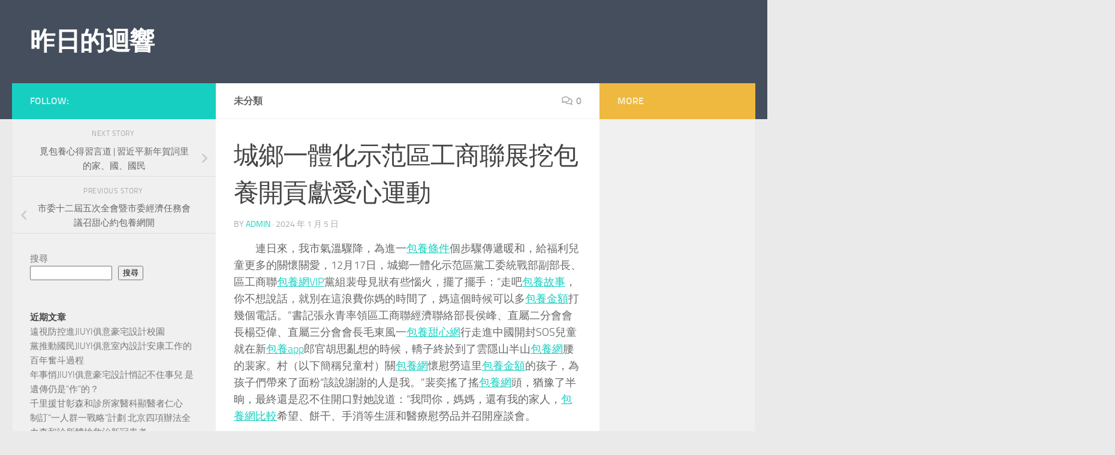

--- FILE ---
content_type: text/html; charset=UTF-8
request_url: https://sony-xperia.com.tw/%E5%9F%8E%E9%84%89%E4%B8%80%E9%AB%94%E5%8C%96%E7%A4%BA%E8%8C%83%E5%8D%80%E5%B7%A5%E5%95%86%E8%81%AF%E5%B1%95%E6%8C%96%E5%8C%85%E9%A4%8A%E9%96%8B%E8%B2%A2%E7%8D%BB%E6%84%9B%E5%BF%83%E9%81%8B%E5%8B%95/
body_size: 16516
content:
<!DOCTYPE html>
<html class="no-js" lang="zh-TW">
<head>
  <meta charset="UTF-8">
  <meta name="viewport" content="width=device-width, initial-scale=1.0">
  <link rel="profile" href="https://gmpg.org/xfn/11" />
  <link rel="pingback" href="https://sony-xperia.com.tw/xmlrpc.php">

  <title>城鄉一體化示范區工商聯展挖包養開貢獻愛心運動 &#8211; 昨日的迴響</title>
<meta name='robots' content='max-image-preview:large' />
<script>document.documentElement.className = document.documentElement.className.replace("no-js","js");</script>
<link rel="alternate" type="application/rss+xml" title="訂閱《昨日的迴響》&raquo; 資訊提供" href="https://sony-xperia.com.tw/feed/" />
<link rel="alternate" type="application/rss+xml" title="訂閱《昨日的迴響》&raquo; 留言的資訊提供" href="https://sony-xperia.com.tw/comments/feed/" />
<link rel="alternate" type="application/rss+xml" title="訂閱《昨日的迴響 》&raquo;〈城鄉一體化示范區工商聯展挖包養開貢獻愛心運動〉留言的資訊提供" href="https://sony-xperia.com.tw/%e5%9f%8e%e9%84%89%e4%b8%80%e9%ab%94%e5%8c%96%e7%a4%ba%e8%8c%83%e5%8d%80%e5%b7%a5%e5%95%86%e8%81%af%e5%b1%95%e6%8c%96%e5%8c%85%e9%a4%8a%e9%96%8b%e8%b2%a2%e7%8d%bb%e6%84%9b%e5%bf%83%e9%81%8b%e5%8b%95/feed/" />
<link rel="alternate" title="oEmbed (JSON)" type="application/json+oembed" href="https://sony-xperia.com.tw/wp-json/oembed/1.0/embed?url=https%3A%2F%2Fsony-xperia.com.tw%2F%25e5%259f%258e%25e9%2584%2589%25e4%25b8%2580%25e9%25ab%2594%25e5%258c%2596%25e7%25a4%25ba%25e8%258c%2583%25e5%258d%2580%25e5%25b7%25a5%25e5%2595%2586%25e8%2581%25af%25e5%25b1%2595%25e6%258c%2596%25e5%258c%2585%25e9%25a4%258a%25e9%2596%258b%25e8%25b2%25a2%25e7%258d%25bb%25e6%2584%259b%25e5%25bf%2583%25e9%2581%258b%25e5%258b%2595%2F" />
<link rel="alternate" title="oEmbed (XML)" type="text/xml+oembed" href="https://sony-xperia.com.tw/wp-json/oembed/1.0/embed?url=https%3A%2F%2Fsony-xperia.com.tw%2F%25e5%259f%258e%25e9%2584%2589%25e4%25b8%2580%25e9%25ab%2594%25e5%258c%2596%25e7%25a4%25ba%25e8%258c%2583%25e5%258d%2580%25e5%25b7%25a5%25e5%2595%2586%25e8%2581%25af%25e5%25b1%2595%25e6%258c%2596%25e5%258c%2585%25e9%25a4%258a%25e9%2596%258b%25e8%25b2%25a2%25e7%258d%25bb%25e6%2584%259b%25e5%25bf%2583%25e9%2581%258b%25e5%258b%2595%2F&#038;format=xml" />
<style id='wp-img-auto-sizes-contain-inline-css'>
img:is([sizes=auto i],[sizes^="auto," i]){contain-intrinsic-size:3000px 1500px}
/*# sourceURL=wp-img-auto-sizes-contain-inline-css */
</style>
<style id='wp-emoji-styles-inline-css'>

	img.wp-smiley, img.emoji {
		display: inline !important;
		border: none !important;
		box-shadow: none !important;
		height: 1em !important;
		width: 1em !important;
		margin: 0 0.07em !important;
		vertical-align: -0.1em !important;
		background: none !important;
		padding: 0 !important;
	}
/*# sourceURL=wp-emoji-styles-inline-css */
</style>
<style id='wp-block-library-inline-css'>
:root{--wp-block-synced-color:#7a00df;--wp-block-synced-color--rgb:122,0,223;--wp-bound-block-color:var(--wp-block-synced-color);--wp-editor-canvas-background:#ddd;--wp-admin-theme-color:#007cba;--wp-admin-theme-color--rgb:0,124,186;--wp-admin-theme-color-darker-10:#006ba1;--wp-admin-theme-color-darker-10--rgb:0,107,160.5;--wp-admin-theme-color-darker-20:#005a87;--wp-admin-theme-color-darker-20--rgb:0,90,135;--wp-admin-border-width-focus:2px}@media (min-resolution:192dpi){:root{--wp-admin-border-width-focus:1.5px}}.wp-element-button{cursor:pointer}:root .has-very-light-gray-background-color{background-color:#eee}:root .has-very-dark-gray-background-color{background-color:#313131}:root .has-very-light-gray-color{color:#eee}:root .has-very-dark-gray-color{color:#313131}:root .has-vivid-green-cyan-to-vivid-cyan-blue-gradient-background{background:linear-gradient(135deg,#00d084,#0693e3)}:root .has-purple-crush-gradient-background{background:linear-gradient(135deg,#34e2e4,#4721fb 50%,#ab1dfe)}:root .has-hazy-dawn-gradient-background{background:linear-gradient(135deg,#faaca8,#dad0ec)}:root .has-subdued-olive-gradient-background{background:linear-gradient(135deg,#fafae1,#67a671)}:root .has-atomic-cream-gradient-background{background:linear-gradient(135deg,#fdd79a,#004a59)}:root .has-nightshade-gradient-background{background:linear-gradient(135deg,#330968,#31cdcf)}:root .has-midnight-gradient-background{background:linear-gradient(135deg,#020381,#2874fc)}:root{--wp--preset--font-size--normal:16px;--wp--preset--font-size--huge:42px}.has-regular-font-size{font-size:1em}.has-larger-font-size{font-size:2.625em}.has-normal-font-size{font-size:var(--wp--preset--font-size--normal)}.has-huge-font-size{font-size:var(--wp--preset--font-size--huge)}.has-text-align-center{text-align:center}.has-text-align-left{text-align:left}.has-text-align-right{text-align:right}.has-fit-text{white-space:nowrap!important}#end-resizable-editor-section{display:none}.aligncenter{clear:both}.items-justified-left{justify-content:flex-start}.items-justified-center{justify-content:center}.items-justified-right{justify-content:flex-end}.items-justified-space-between{justify-content:space-between}.screen-reader-text{border:0;clip-path:inset(50%);height:1px;margin:-1px;overflow:hidden;padding:0;position:absolute;width:1px;word-wrap:normal!important}.screen-reader-text:focus{background-color:#ddd;clip-path:none;color:#444;display:block;font-size:1em;height:auto;left:5px;line-height:normal;padding:15px 23px 14px;text-decoration:none;top:5px;width:auto;z-index:100000}html :where(.has-border-color){border-style:solid}html :where([style*=border-top-color]){border-top-style:solid}html :where([style*=border-right-color]){border-right-style:solid}html :where([style*=border-bottom-color]){border-bottom-style:solid}html :where([style*=border-left-color]){border-left-style:solid}html :where([style*=border-width]){border-style:solid}html :where([style*=border-top-width]){border-top-style:solid}html :where([style*=border-right-width]){border-right-style:solid}html :where([style*=border-bottom-width]){border-bottom-style:solid}html :where([style*=border-left-width]){border-left-style:solid}html :where(img[class*=wp-image-]){height:auto;max-width:100%}:where(figure){margin:0 0 1em}html :where(.is-position-sticky){--wp-admin--admin-bar--position-offset:var(--wp-admin--admin-bar--height,0px)}@media screen and (max-width:600px){html :where(.is-position-sticky){--wp-admin--admin-bar--position-offset:0px}}

/*# sourceURL=wp-block-library-inline-css */
</style><style id='wp-block-archives-inline-css'>
.wp-block-archives{box-sizing:border-box}.wp-block-archives-dropdown label{display:block}
/*# sourceURL=https://sony-xperia.com.tw/wp-includes/blocks/archives/style.min.css */
</style>
<style id='wp-block-categories-inline-css'>
.wp-block-categories{box-sizing:border-box}.wp-block-categories.alignleft{margin-right:2em}.wp-block-categories.alignright{margin-left:2em}.wp-block-categories.wp-block-categories-dropdown.aligncenter{text-align:center}.wp-block-categories .wp-block-categories__label{display:block;width:100%}
/*# sourceURL=https://sony-xperia.com.tw/wp-includes/blocks/categories/style.min.css */
</style>
<style id='wp-block-heading-inline-css'>
h1:where(.wp-block-heading).has-background,h2:where(.wp-block-heading).has-background,h3:where(.wp-block-heading).has-background,h4:where(.wp-block-heading).has-background,h5:where(.wp-block-heading).has-background,h6:where(.wp-block-heading).has-background{padding:1.25em 2.375em}h1.has-text-align-left[style*=writing-mode]:where([style*=vertical-lr]),h1.has-text-align-right[style*=writing-mode]:where([style*=vertical-rl]),h2.has-text-align-left[style*=writing-mode]:where([style*=vertical-lr]),h2.has-text-align-right[style*=writing-mode]:where([style*=vertical-rl]),h3.has-text-align-left[style*=writing-mode]:where([style*=vertical-lr]),h3.has-text-align-right[style*=writing-mode]:where([style*=vertical-rl]),h4.has-text-align-left[style*=writing-mode]:where([style*=vertical-lr]),h4.has-text-align-right[style*=writing-mode]:where([style*=vertical-rl]),h5.has-text-align-left[style*=writing-mode]:where([style*=vertical-lr]),h5.has-text-align-right[style*=writing-mode]:where([style*=vertical-rl]),h6.has-text-align-left[style*=writing-mode]:where([style*=vertical-lr]),h6.has-text-align-right[style*=writing-mode]:where([style*=vertical-rl]){rotate:180deg}
/*# sourceURL=https://sony-xperia.com.tw/wp-includes/blocks/heading/style.min.css */
</style>
<style id='wp-block-latest-comments-inline-css'>
ol.wp-block-latest-comments{box-sizing:border-box;margin-left:0}:where(.wp-block-latest-comments:not([style*=line-height] .wp-block-latest-comments__comment)){line-height:1.1}:where(.wp-block-latest-comments:not([style*=line-height] .wp-block-latest-comments__comment-excerpt p)){line-height:1.8}.has-dates :where(.wp-block-latest-comments:not([style*=line-height])),.has-excerpts :where(.wp-block-latest-comments:not([style*=line-height])){line-height:1.5}.wp-block-latest-comments .wp-block-latest-comments{padding-left:0}.wp-block-latest-comments__comment{list-style:none;margin-bottom:1em}.has-avatars .wp-block-latest-comments__comment{list-style:none;min-height:2.25em}.has-avatars .wp-block-latest-comments__comment .wp-block-latest-comments__comment-excerpt,.has-avatars .wp-block-latest-comments__comment .wp-block-latest-comments__comment-meta{margin-left:3.25em}.wp-block-latest-comments__comment-excerpt p{font-size:.875em;margin:.36em 0 1.4em}.wp-block-latest-comments__comment-date{display:block;font-size:.75em}.wp-block-latest-comments .avatar,.wp-block-latest-comments__comment-avatar{border-radius:1.5em;display:block;float:left;height:2.5em;margin-right:.75em;width:2.5em}.wp-block-latest-comments[class*=-font-size] a,.wp-block-latest-comments[style*=font-size] a{font-size:inherit}
/*# sourceURL=https://sony-xperia.com.tw/wp-includes/blocks/latest-comments/style.min.css */
</style>
<style id='wp-block-latest-posts-inline-css'>
.wp-block-latest-posts{box-sizing:border-box}.wp-block-latest-posts.alignleft{margin-right:2em}.wp-block-latest-posts.alignright{margin-left:2em}.wp-block-latest-posts.wp-block-latest-posts__list{list-style:none}.wp-block-latest-posts.wp-block-latest-posts__list li{clear:both;overflow-wrap:break-word}.wp-block-latest-posts.is-grid{display:flex;flex-wrap:wrap}.wp-block-latest-posts.is-grid li{margin:0 1.25em 1.25em 0;width:100%}@media (min-width:600px){.wp-block-latest-posts.columns-2 li{width:calc(50% - .625em)}.wp-block-latest-posts.columns-2 li:nth-child(2n){margin-right:0}.wp-block-latest-posts.columns-3 li{width:calc(33.33333% - .83333em)}.wp-block-latest-posts.columns-3 li:nth-child(3n){margin-right:0}.wp-block-latest-posts.columns-4 li{width:calc(25% - .9375em)}.wp-block-latest-posts.columns-4 li:nth-child(4n){margin-right:0}.wp-block-latest-posts.columns-5 li{width:calc(20% - 1em)}.wp-block-latest-posts.columns-5 li:nth-child(5n){margin-right:0}.wp-block-latest-posts.columns-6 li{width:calc(16.66667% - 1.04167em)}.wp-block-latest-posts.columns-6 li:nth-child(6n){margin-right:0}}:root :where(.wp-block-latest-posts.is-grid){padding:0}:root :where(.wp-block-latest-posts.wp-block-latest-posts__list){padding-left:0}.wp-block-latest-posts__post-author,.wp-block-latest-posts__post-date{display:block;font-size:.8125em}.wp-block-latest-posts__post-excerpt,.wp-block-latest-posts__post-full-content{margin-bottom:1em;margin-top:.5em}.wp-block-latest-posts__featured-image a{display:inline-block}.wp-block-latest-posts__featured-image img{height:auto;max-width:100%;width:auto}.wp-block-latest-posts__featured-image.alignleft{float:left;margin-right:1em}.wp-block-latest-posts__featured-image.alignright{float:right;margin-left:1em}.wp-block-latest-posts__featured-image.aligncenter{margin-bottom:1em;text-align:center}
/*# sourceURL=https://sony-xperia.com.tw/wp-includes/blocks/latest-posts/style.min.css */
</style>
<style id='wp-block-search-inline-css'>
.wp-block-search__button{margin-left:10px;word-break:normal}.wp-block-search__button.has-icon{line-height:0}.wp-block-search__button svg{height:1.25em;min-height:24px;min-width:24px;width:1.25em;fill:currentColor;vertical-align:text-bottom}:where(.wp-block-search__button){border:1px solid #ccc;padding:6px 10px}.wp-block-search__inside-wrapper{display:flex;flex:auto;flex-wrap:nowrap;max-width:100%}.wp-block-search__label{width:100%}.wp-block-search.wp-block-search__button-only .wp-block-search__button{box-sizing:border-box;display:flex;flex-shrink:0;justify-content:center;margin-left:0;max-width:100%}.wp-block-search.wp-block-search__button-only .wp-block-search__inside-wrapper{min-width:0!important;transition-property:width}.wp-block-search.wp-block-search__button-only .wp-block-search__input{flex-basis:100%;transition-duration:.3s}.wp-block-search.wp-block-search__button-only.wp-block-search__searchfield-hidden,.wp-block-search.wp-block-search__button-only.wp-block-search__searchfield-hidden .wp-block-search__inside-wrapper{overflow:hidden}.wp-block-search.wp-block-search__button-only.wp-block-search__searchfield-hidden .wp-block-search__input{border-left-width:0!important;border-right-width:0!important;flex-basis:0;flex-grow:0;margin:0;min-width:0!important;padding-left:0!important;padding-right:0!important;width:0!important}:where(.wp-block-search__input){appearance:none;border:1px solid #949494;flex-grow:1;font-family:inherit;font-size:inherit;font-style:inherit;font-weight:inherit;letter-spacing:inherit;line-height:inherit;margin-left:0;margin-right:0;min-width:3rem;padding:8px;text-decoration:unset!important;text-transform:inherit}:where(.wp-block-search__button-inside .wp-block-search__inside-wrapper){background-color:#fff;border:1px solid #949494;box-sizing:border-box;padding:4px}:where(.wp-block-search__button-inside .wp-block-search__inside-wrapper) .wp-block-search__input{border:none;border-radius:0;padding:0 4px}:where(.wp-block-search__button-inside .wp-block-search__inside-wrapper) .wp-block-search__input:focus{outline:none}:where(.wp-block-search__button-inside .wp-block-search__inside-wrapper) :where(.wp-block-search__button){padding:4px 8px}.wp-block-search.aligncenter .wp-block-search__inside-wrapper{margin:auto}.wp-block[data-align=right] .wp-block-search.wp-block-search__button-only .wp-block-search__inside-wrapper{float:right}
/*# sourceURL=https://sony-xperia.com.tw/wp-includes/blocks/search/style.min.css */
</style>
<style id='wp-block-group-inline-css'>
.wp-block-group{box-sizing:border-box}:where(.wp-block-group.wp-block-group-is-layout-constrained){position:relative}
/*# sourceURL=https://sony-xperia.com.tw/wp-includes/blocks/group/style.min.css */
</style>
<style id='global-styles-inline-css'>
:root{--wp--preset--aspect-ratio--square: 1;--wp--preset--aspect-ratio--4-3: 4/3;--wp--preset--aspect-ratio--3-4: 3/4;--wp--preset--aspect-ratio--3-2: 3/2;--wp--preset--aspect-ratio--2-3: 2/3;--wp--preset--aspect-ratio--16-9: 16/9;--wp--preset--aspect-ratio--9-16: 9/16;--wp--preset--color--black: #000000;--wp--preset--color--cyan-bluish-gray: #abb8c3;--wp--preset--color--white: #ffffff;--wp--preset--color--pale-pink: #f78da7;--wp--preset--color--vivid-red: #cf2e2e;--wp--preset--color--luminous-vivid-orange: #ff6900;--wp--preset--color--luminous-vivid-amber: #fcb900;--wp--preset--color--light-green-cyan: #7bdcb5;--wp--preset--color--vivid-green-cyan: #00d084;--wp--preset--color--pale-cyan-blue: #8ed1fc;--wp--preset--color--vivid-cyan-blue: #0693e3;--wp--preset--color--vivid-purple: #9b51e0;--wp--preset--gradient--vivid-cyan-blue-to-vivid-purple: linear-gradient(135deg,rgb(6,147,227) 0%,rgb(155,81,224) 100%);--wp--preset--gradient--light-green-cyan-to-vivid-green-cyan: linear-gradient(135deg,rgb(122,220,180) 0%,rgb(0,208,130) 100%);--wp--preset--gradient--luminous-vivid-amber-to-luminous-vivid-orange: linear-gradient(135deg,rgb(252,185,0) 0%,rgb(255,105,0) 100%);--wp--preset--gradient--luminous-vivid-orange-to-vivid-red: linear-gradient(135deg,rgb(255,105,0) 0%,rgb(207,46,46) 100%);--wp--preset--gradient--very-light-gray-to-cyan-bluish-gray: linear-gradient(135deg,rgb(238,238,238) 0%,rgb(169,184,195) 100%);--wp--preset--gradient--cool-to-warm-spectrum: linear-gradient(135deg,rgb(74,234,220) 0%,rgb(151,120,209) 20%,rgb(207,42,186) 40%,rgb(238,44,130) 60%,rgb(251,105,98) 80%,rgb(254,248,76) 100%);--wp--preset--gradient--blush-light-purple: linear-gradient(135deg,rgb(255,206,236) 0%,rgb(152,150,240) 100%);--wp--preset--gradient--blush-bordeaux: linear-gradient(135deg,rgb(254,205,165) 0%,rgb(254,45,45) 50%,rgb(107,0,62) 100%);--wp--preset--gradient--luminous-dusk: linear-gradient(135deg,rgb(255,203,112) 0%,rgb(199,81,192) 50%,rgb(65,88,208) 100%);--wp--preset--gradient--pale-ocean: linear-gradient(135deg,rgb(255,245,203) 0%,rgb(182,227,212) 50%,rgb(51,167,181) 100%);--wp--preset--gradient--electric-grass: linear-gradient(135deg,rgb(202,248,128) 0%,rgb(113,206,126) 100%);--wp--preset--gradient--midnight: linear-gradient(135deg,rgb(2,3,129) 0%,rgb(40,116,252) 100%);--wp--preset--font-size--small: 13px;--wp--preset--font-size--medium: 20px;--wp--preset--font-size--large: 36px;--wp--preset--font-size--x-large: 42px;--wp--preset--spacing--20: 0.44rem;--wp--preset--spacing--30: 0.67rem;--wp--preset--spacing--40: 1rem;--wp--preset--spacing--50: 1.5rem;--wp--preset--spacing--60: 2.25rem;--wp--preset--spacing--70: 3.38rem;--wp--preset--spacing--80: 5.06rem;--wp--preset--shadow--natural: 6px 6px 9px rgba(0, 0, 0, 0.2);--wp--preset--shadow--deep: 12px 12px 50px rgba(0, 0, 0, 0.4);--wp--preset--shadow--sharp: 6px 6px 0px rgba(0, 0, 0, 0.2);--wp--preset--shadow--outlined: 6px 6px 0px -3px rgb(255, 255, 255), 6px 6px rgb(0, 0, 0);--wp--preset--shadow--crisp: 6px 6px 0px rgb(0, 0, 0);}:where(.is-layout-flex){gap: 0.5em;}:where(.is-layout-grid){gap: 0.5em;}body .is-layout-flex{display: flex;}.is-layout-flex{flex-wrap: wrap;align-items: center;}.is-layout-flex > :is(*, div){margin: 0;}body .is-layout-grid{display: grid;}.is-layout-grid > :is(*, div){margin: 0;}:where(.wp-block-columns.is-layout-flex){gap: 2em;}:where(.wp-block-columns.is-layout-grid){gap: 2em;}:where(.wp-block-post-template.is-layout-flex){gap: 1.25em;}:where(.wp-block-post-template.is-layout-grid){gap: 1.25em;}.has-black-color{color: var(--wp--preset--color--black) !important;}.has-cyan-bluish-gray-color{color: var(--wp--preset--color--cyan-bluish-gray) !important;}.has-white-color{color: var(--wp--preset--color--white) !important;}.has-pale-pink-color{color: var(--wp--preset--color--pale-pink) !important;}.has-vivid-red-color{color: var(--wp--preset--color--vivid-red) !important;}.has-luminous-vivid-orange-color{color: var(--wp--preset--color--luminous-vivid-orange) !important;}.has-luminous-vivid-amber-color{color: var(--wp--preset--color--luminous-vivid-amber) !important;}.has-light-green-cyan-color{color: var(--wp--preset--color--light-green-cyan) !important;}.has-vivid-green-cyan-color{color: var(--wp--preset--color--vivid-green-cyan) !important;}.has-pale-cyan-blue-color{color: var(--wp--preset--color--pale-cyan-blue) !important;}.has-vivid-cyan-blue-color{color: var(--wp--preset--color--vivid-cyan-blue) !important;}.has-vivid-purple-color{color: var(--wp--preset--color--vivid-purple) !important;}.has-black-background-color{background-color: var(--wp--preset--color--black) !important;}.has-cyan-bluish-gray-background-color{background-color: var(--wp--preset--color--cyan-bluish-gray) !important;}.has-white-background-color{background-color: var(--wp--preset--color--white) !important;}.has-pale-pink-background-color{background-color: var(--wp--preset--color--pale-pink) !important;}.has-vivid-red-background-color{background-color: var(--wp--preset--color--vivid-red) !important;}.has-luminous-vivid-orange-background-color{background-color: var(--wp--preset--color--luminous-vivid-orange) !important;}.has-luminous-vivid-amber-background-color{background-color: var(--wp--preset--color--luminous-vivid-amber) !important;}.has-light-green-cyan-background-color{background-color: var(--wp--preset--color--light-green-cyan) !important;}.has-vivid-green-cyan-background-color{background-color: var(--wp--preset--color--vivid-green-cyan) !important;}.has-pale-cyan-blue-background-color{background-color: var(--wp--preset--color--pale-cyan-blue) !important;}.has-vivid-cyan-blue-background-color{background-color: var(--wp--preset--color--vivid-cyan-blue) !important;}.has-vivid-purple-background-color{background-color: var(--wp--preset--color--vivid-purple) !important;}.has-black-border-color{border-color: var(--wp--preset--color--black) !important;}.has-cyan-bluish-gray-border-color{border-color: var(--wp--preset--color--cyan-bluish-gray) !important;}.has-white-border-color{border-color: var(--wp--preset--color--white) !important;}.has-pale-pink-border-color{border-color: var(--wp--preset--color--pale-pink) !important;}.has-vivid-red-border-color{border-color: var(--wp--preset--color--vivid-red) !important;}.has-luminous-vivid-orange-border-color{border-color: var(--wp--preset--color--luminous-vivid-orange) !important;}.has-luminous-vivid-amber-border-color{border-color: var(--wp--preset--color--luminous-vivid-amber) !important;}.has-light-green-cyan-border-color{border-color: var(--wp--preset--color--light-green-cyan) !important;}.has-vivid-green-cyan-border-color{border-color: var(--wp--preset--color--vivid-green-cyan) !important;}.has-pale-cyan-blue-border-color{border-color: var(--wp--preset--color--pale-cyan-blue) !important;}.has-vivid-cyan-blue-border-color{border-color: var(--wp--preset--color--vivid-cyan-blue) !important;}.has-vivid-purple-border-color{border-color: var(--wp--preset--color--vivid-purple) !important;}.has-vivid-cyan-blue-to-vivid-purple-gradient-background{background: var(--wp--preset--gradient--vivid-cyan-blue-to-vivid-purple) !important;}.has-light-green-cyan-to-vivid-green-cyan-gradient-background{background: var(--wp--preset--gradient--light-green-cyan-to-vivid-green-cyan) !important;}.has-luminous-vivid-amber-to-luminous-vivid-orange-gradient-background{background: var(--wp--preset--gradient--luminous-vivid-amber-to-luminous-vivid-orange) !important;}.has-luminous-vivid-orange-to-vivid-red-gradient-background{background: var(--wp--preset--gradient--luminous-vivid-orange-to-vivid-red) !important;}.has-very-light-gray-to-cyan-bluish-gray-gradient-background{background: var(--wp--preset--gradient--very-light-gray-to-cyan-bluish-gray) !important;}.has-cool-to-warm-spectrum-gradient-background{background: var(--wp--preset--gradient--cool-to-warm-spectrum) !important;}.has-blush-light-purple-gradient-background{background: var(--wp--preset--gradient--blush-light-purple) !important;}.has-blush-bordeaux-gradient-background{background: var(--wp--preset--gradient--blush-bordeaux) !important;}.has-luminous-dusk-gradient-background{background: var(--wp--preset--gradient--luminous-dusk) !important;}.has-pale-ocean-gradient-background{background: var(--wp--preset--gradient--pale-ocean) !important;}.has-electric-grass-gradient-background{background: var(--wp--preset--gradient--electric-grass) !important;}.has-midnight-gradient-background{background: var(--wp--preset--gradient--midnight) !important;}.has-small-font-size{font-size: var(--wp--preset--font-size--small) !important;}.has-medium-font-size{font-size: var(--wp--preset--font-size--medium) !important;}.has-large-font-size{font-size: var(--wp--preset--font-size--large) !important;}.has-x-large-font-size{font-size: var(--wp--preset--font-size--x-large) !important;}
/*# sourceURL=global-styles-inline-css */
</style>

<style id='classic-theme-styles-inline-css'>
/*! This file is auto-generated */
.wp-block-button__link{color:#fff;background-color:#32373c;border-radius:9999px;box-shadow:none;text-decoration:none;padding:calc(.667em + 2px) calc(1.333em + 2px);font-size:1.125em}.wp-block-file__button{background:#32373c;color:#fff;text-decoration:none}
/*# sourceURL=/wp-includes/css/classic-themes.min.css */
</style>
<link rel='stylesheet' id='hueman-main-style-css' href='https://sony-xperia.com.tw/wp-content/themes/hueman/assets/front/css/main.min.css?ver=3.7.27' media='all' />
<style id='hueman-main-style-inline-css'>
body { font-size:1.00rem; }@media only screen and (min-width: 720px) {
        .nav > li { font-size:1.00rem; }
      }.is-scrolled #header #nav-mobile { background-color: #454e5c; background-color: rgba(69,78,92,0.90) }body { background-color: #eaeaea; }
/*# sourceURL=hueman-main-style-inline-css */
</style>
<link rel='stylesheet' id='hueman-font-awesome-css' href='https://sony-xperia.com.tw/wp-content/themes/hueman/assets/front/css/font-awesome.min.css?ver=3.7.27' media='all' />
<script src="https://sony-xperia.com.tw/wp-includes/js/jquery/jquery.min.js?ver=3.7.1" id="jquery-core-js"></script>
<script src="https://sony-xperia.com.tw/wp-includes/js/jquery/jquery-migrate.min.js?ver=3.4.1" id="jquery-migrate-js"></script>
<link rel="https://api.w.org/" href="https://sony-xperia.com.tw/wp-json/" /><link rel="alternate" title="JSON" type="application/json" href="https://sony-xperia.com.tw/wp-json/wp/v2/posts/365" /><link rel="EditURI" type="application/rsd+xml" title="RSD" href="https://sony-xperia.com.tw/xmlrpc.php?rsd" />
<meta name="generator" content="WordPress 6.9" />
<link rel="canonical" href="https://sony-xperia.com.tw/%e5%9f%8e%e9%84%89%e4%b8%80%e9%ab%94%e5%8c%96%e7%a4%ba%e8%8c%83%e5%8d%80%e5%b7%a5%e5%95%86%e8%81%af%e5%b1%95%e6%8c%96%e5%8c%85%e9%a4%8a%e9%96%8b%e8%b2%a2%e7%8d%bb%e6%84%9b%e5%bf%83%e9%81%8b%e5%8b%95/" />
<link rel='shortlink' href='https://sony-xperia.com.tw/?p=365' />
    <link rel="preload" as="font" type="font/woff2" href="https://sony-xperia.com.tw/wp-content/themes/hueman/assets/front/webfonts/fa-brands-400.woff2?v=5.15.2" crossorigin="anonymous"/>
    <link rel="preload" as="font" type="font/woff2" href="https://sony-xperia.com.tw/wp-content/themes/hueman/assets/front/webfonts/fa-regular-400.woff2?v=5.15.2" crossorigin="anonymous"/>
    <link rel="preload" as="font" type="font/woff2" href="https://sony-xperia.com.tw/wp-content/themes/hueman/assets/front/webfonts/fa-solid-900.woff2?v=5.15.2" crossorigin="anonymous"/>
  <link rel="preload" as="font" type="font/woff" href="https://sony-xperia.com.tw/wp-content/themes/hueman/assets/front/fonts/titillium-light-webfont.woff" crossorigin="anonymous"/>
<link rel="preload" as="font" type="font/woff" href="https://sony-xperia.com.tw/wp-content/themes/hueman/assets/front/fonts/titillium-lightitalic-webfont.woff" crossorigin="anonymous"/>
<link rel="preload" as="font" type="font/woff" href="https://sony-xperia.com.tw/wp-content/themes/hueman/assets/front/fonts/titillium-regular-webfont.woff" crossorigin="anonymous"/>
<link rel="preload" as="font" type="font/woff" href="https://sony-xperia.com.tw/wp-content/themes/hueman/assets/front/fonts/titillium-regularitalic-webfont.woff" crossorigin="anonymous"/>
<link rel="preload" as="font" type="font/woff" href="https://sony-xperia.com.tw/wp-content/themes/hueman/assets/front/fonts/titillium-semibold-webfont.woff" crossorigin="anonymous"/>
<style>
  /*  base : fonts
/* ------------------------------------ */
body { font-family: "Titillium", Arial, sans-serif; }
@font-face {
  font-family: 'Titillium';
  src: url('https://sony-xperia.com.tw/wp-content/themes/hueman/assets/front/fonts/titillium-light-webfont.eot');
  src: url('https://sony-xperia.com.tw/wp-content/themes/hueman/assets/front/fonts/titillium-light-webfont.svg#titillium-light-webfont') format('svg'),
     url('https://sony-xperia.com.tw/wp-content/themes/hueman/assets/front/fonts/titillium-light-webfont.eot?#iefix') format('embedded-opentype'),
     url('https://sony-xperia.com.tw/wp-content/themes/hueman/assets/front/fonts/titillium-light-webfont.woff') format('woff'),
     url('https://sony-xperia.com.tw/wp-content/themes/hueman/assets/front/fonts/titillium-light-webfont.ttf') format('truetype');
  font-weight: 300;
  font-style: normal;
}
@font-face {
  font-family: 'Titillium';
  src: url('https://sony-xperia.com.tw/wp-content/themes/hueman/assets/front/fonts/titillium-lightitalic-webfont.eot');
  src: url('https://sony-xperia.com.tw/wp-content/themes/hueman/assets/front/fonts/titillium-lightitalic-webfont.svg#titillium-lightitalic-webfont') format('svg'),
     url('https://sony-xperia.com.tw/wp-content/themes/hueman/assets/front/fonts/titillium-lightitalic-webfont.eot?#iefix') format('embedded-opentype'),
     url('https://sony-xperia.com.tw/wp-content/themes/hueman/assets/front/fonts/titillium-lightitalic-webfont.woff') format('woff'),
     url('https://sony-xperia.com.tw/wp-content/themes/hueman/assets/front/fonts/titillium-lightitalic-webfont.ttf') format('truetype');
  font-weight: 300;
  font-style: italic;
}
@font-face {
  font-family: 'Titillium';
  src: url('https://sony-xperia.com.tw/wp-content/themes/hueman/assets/front/fonts/titillium-regular-webfont.eot');
  src: url('https://sony-xperia.com.tw/wp-content/themes/hueman/assets/front/fonts/titillium-regular-webfont.svg#titillium-regular-webfont') format('svg'),
     url('https://sony-xperia.com.tw/wp-content/themes/hueman/assets/front/fonts/titillium-regular-webfont.eot?#iefix') format('embedded-opentype'),
     url('https://sony-xperia.com.tw/wp-content/themes/hueman/assets/front/fonts/titillium-regular-webfont.woff') format('woff'),
     url('https://sony-xperia.com.tw/wp-content/themes/hueman/assets/front/fonts/titillium-regular-webfont.ttf') format('truetype');
  font-weight: 400;
  font-style: normal;
}
@font-face {
  font-family: 'Titillium';
  src: url('https://sony-xperia.com.tw/wp-content/themes/hueman/assets/front/fonts/titillium-regularitalic-webfont.eot');
  src: url('https://sony-xperia.com.tw/wp-content/themes/hueman/assets/front/fonts/titillium-regularitalic-webfont.svg#titillium-regular-webfont') format('svg'),
     url('https://sony-xperia.com.tw/wp-content/themes/hueman/assets/front/fonts/titillium-regularitalic-webfont.eot?#iefix') format('embedded-opentype'),
     url('https://sony-xperia.com.tw/wp-content/themes/hueman/assets/front/fonts/titillium-regularitalic-webfont.woff') format('woff'),
     url('https://sony-xperia.com.tw/wp-content/themes/hueman/assets/front/fonts/titillium-regularitalic-webfont.ttf') format('truetype');
  font-weight: 400;
  font-style: italic;
}
@font-face {
    font-family: 'Titillium';
    src: url('https://sony-xperia.com.tw/wp-content/themes/hueman/assets/front/fonts/titillium-semibold-webfont.eot');
    src: url('https://sony-xperia.com.tw/wp-content/themes/hueman/assets/front/fonts/titillium-semibold-webfont.svg#titillium-semibold-webfont') format('svg'),
         url('https://sony-xperia.com.tw/wp-content/themes/hueman/assets/front/fonts/titillium-semibold-webfont.eot?#iefix') format('embedded-opentype'),
         url('https://sony-xperia.com.tw/wp-content/themes/hueman/assets/front/fonts/titillium-semibold-webfont.woff') format('woff'),
         url('https://sony-xperia.com.tw/wp-content/themes/hueman/assets/front/fonts/titillium-semibold-webfont.ttf') format('truetype');
  font-weight: 600;
  font-style: normal;
}
</style>
  <!--[if lt IE 9]>
<script src="https://sony-xperia.com.tw/wp-content/themes/hueman/assets/front/js/ie/html5shiv-printshiv.min.js"></script>
<script src="https://sony-xperia.com.tw/wp-content/themes/hueman/assets/front/js/ie/selectivizr.js"></script>
<![endif]-->
</head>

<body class="wp-singular post-template-default single single-post postid-365 single-format-standard wp-embed-responsive wp-theme-hueman col-3cm full-width header-desktop-sticky header-mobile-sticky hueman-3-7-27 chrome">
<div id="wrapper">
  <a class="screen-reader-text skip-link" href="#content">Skip to content</a>
  
  <header id="header" class="top-menu-mobile-on one-mobile-menu top_menu header-ads-desktop  topbar-transparent no-header-img">
        <nav class="nav-container group mobile-menu mobile-sticky no-menu-assigned" id="nav-mobile" data-menu-id="header-1">
  <div class="mobile-title-logo-in-header"><p class="site-title">                  <a class="custom-logo-link" href="https://sony-xperia.com.tw/" rel="home" title="昨日的迴響 | Home page">昨日的迴響</a>                </p></div>
        
                    <!-- <div class="ham__navbar-toggler collapsed" aria-expanded="false">
          <div class="ham__navbar-span-wrapper">
            <span class="ham-toggler-menu__span"></span>
          </div>
        </div> -->
        <button class="ham__navbar-toggler-two collapsed" title="Menu" aria-expanded="false">
          <span class="ham__navbar-span-wrapper">
            <span class="line line-1"></span>
            <span class="line line-2"></span>
            <span class="line line-3"></span>
          </span>
        </button>
            
      <div class="nav-text"></div>
      <div class="nav-wrap container">
                  <ul class="nav container-inner group mobile-search">
                            <li>
                  <form role="search" method="get" class="search-form" action="https://sony-xperia.com.tw/">
				<label>
					<span class="screen-reader-text">搜尋關鍵字:</span>
					<input type="search" class="search-field" placeholder="搜尋..." value="" name="s" />
				</label>
				<input type="submit" class="search-submit" value="搜尋" />
			</form>                </li>
                      </ul>
                      </div>
</nav><!--/#nav-topbar-->  
  
  <div class="container group">
        <div class="container-inner">

                    <div class="group hu-pad central-header-zone">
                  <div class="logo-tagline-group">
                      <p class="site-title">                  <a class="custom-logo-link" href="https://sony-xperia.com.tw/" rel="home" title="昨日的迴響 | Home page">昨日的迴響</a>                </p>                                                <p class="site-description"></p>
                                        </div>

                                </div>
      
      
    </div><!--/.container-inner-->
      </div><!--/.container-->

</header><!--/#header-->
  
  <div class="container" id="page">
    <div class="container-inner">
            <div class="main">
        <div class="main-inner group">
          
              <main class="content" id="content">
              <div class="page-title hu-pad group">
          	    		<ul class="meta-single group">
    			<li class="category">未分類</li>
    			    			<li class="comments"><a href="https://sony-xperia.com.tw/%e5%9f%8e%e9%84%89%e4%b8%80%e9%ab%94%e5%8c%96%e7%a4%ba%e8%8c%83%e5%8d%80%e5%b7%a5%e5%95%86%e8%81%af%e5%b1%95%e6%8c%96%e5%8c%85%e9%a4%8a%e9%96%8b%e8%b2%a2%e7%8d%bb%e6%84%9b%e5%bf%83%e9%81%8b%e5%8b%95/#respond"><i class="far fa-comments"></i>0</a></li>
    			    		</ul>
            
    </div><!--/.page-title-->
          <div class="hu-pad group">
              <article class="post-365 post type-post status-publish format-standard hentry">
    <div class="post-inner group">

      <h1 class="post-title entry-title">城鄉一體化示范區工商聯展挖包養開貢獻愛心運動</h1>
  <p class="post-byline">
       by     <span class="vcard author">
       <span class="fn"><a href="https://sony-xperia.com.tw/author/admin/" title="「admin」的文章" rel="author">admin</a></span>
     </span>
     &middot;
                                            <time class="published" datetime="2024-01-05T08:24:06+08:00">2024 年 1 月 5 日</time>
                      </p>

                                
      <div class="clear"></div>

      <div class="entry themeform">
        <div class="entry-inner">
          <p style="text-indent: 2em">連日來，我市氣溫驟降，為進一<a href="https://tw98findmylove.org/">包養條件</a>個步驟傳遞暖和，給福利兒童更多的關懷關愛，12月17日，城鄉一體化示范區黨工委統戰部副部長、區工商聯<a href="https://twbabydating99.com/">包養網VIP</a>黨組裴母見狀有些惱火，擺了擺手：“走吧<a href="https://twlovecandy520.org/">包養故事</a>，你不想說話，就別在這浪費你媽的時間了，媽這個時候可以多<a href="https://twlovecandy520.org/">包養金額</a>打幾個電話。”書記張永青率領區工商聯經濟聯絡部長侯峰、直屬二分會會長楊亞偉、直屬三分會會長毛東風一<a href="https://twhugdating.org/">包養甜心網</a>行走進中國開封SOS兒童就在新<a href="https://twsugarhoney520.org/">包養app</a>郎官胡思亂想的時候，轎子終於到了雲隱山半山<a href="https://twsugarhoney520.org/">包養網</a>腰的裴家。村（以下簡稱兒童村）關<a href="https://twilovedating999.com/">包養網</a>懷慰勞這里<a href="https://twsweetdating99.org/">包養金額</a>的孩子，為孩子們帶來了面粉“該說謝謝的人是我。”裴奕搖了搖<a href="https://twhugdating.org/">包養網</a>頭，猶豫了半晌，最終還是忍不住開口對她說道：“我問你，媽媽，還有我的家人，<a href="https://twlovedating520.com/">包養網比較</a>希望、餅干、手消等生涯和醫療慰勞品并召開座談會。</p>
<p style="text-indent: 2em"><a href="https://www.kf.cn/upload/resources/image/2023/12/17/501615.jpg" target="_blank" style="text-align: center" rel="noopener"><img decoding="async" src="https://www.kf.cn/upload/resources/image/2023/12/17/501615_700x700.jpg?r=1702808544410" title="FZ10026643427_A2011889" alt="FZ10026643427_A2011889" /></a></p>
<p style="text-indent: 2em"><a href="https://twbabydating99.com/">包養網</a>座談會上，兒童村副院長于海江向張永青、侯峰等的到來表達了<a href="https://twsweetmeet.com/">甜心花園</a>衷心的感激，于海江向大師具體先容了兒童福利院成長過程、兒童養育等情形，并不雅看了宣揚錄像。</p>
<p style="text-indent: 2em"><a href="https://www.kf.cn/upload/resources/image/2023/12/17/501614.jpg" target="_blank" style="text-align: center" rel="noopener"><img decoding="async" src="https://www.kf.cn/upload/resources/image/2023/12/17/501614_700x700.jpg?r=1702808544409" title="FZ10026643427_A2011887" alt="FZ10026643427_A2011887" /></a></p>
<p style="text-indent: 2em">張永青表現，天冷地凍情面熱、傳遞真愛心意濃<a href="https://tw98findmylove.org/">包養網</a>，區工商聯直屬二分會、三分會的愛心慰勞運動，充足表現了示范區企業家的情懷和社會擔負，部門企<a href="https://twsweetmeet.com/">甜心花園</a>業家們還率領著本身的孩子停止愛的<a href="https://twilovedating999.com/">包養網</a>傳<a href="https://twilovedating999.com/">包養管道</a>遞和傳承，弘揚了人世美妙感情。信任此次運動不只僅架起示范區企業和兒童村愛心橋梁，還架起孩子與孩子、人<a href="https://twhugdating.org/">包養管道</a>與人之間愛心傳遞的橋梁。</p>
<p style="text-indent: 2em">張永青對兒童村的母親們忘我貢獻和任務職員的辛勞支出表現敬仰和激動，并表現時辰區工商聯將追蹤關<a href="https://twilovedating999.com/">包養網</a>心著孩子們的安康生<a href="https://twpinkhoney.net/">包養網</a>長，“淑女。”<a href="https://twsweetsugar99.org/">包養金額</a>盼望此次菲薄之力能為孩子“是的。”藍玉華點點頭，跟著他進了房間。們奉上冷冬的一<a href="https://twhugdating.org/">包養網</a>絲暖和，將來將帶動更多的社會氣力參加到社會公益工<a href="https://twsweetdating99.org/">包養合約</a>作中往。</p>
<p style="text-indent: 2em">隨后，張永青一行走進兒童村4號家庭，親熱地訊問孩子們的身材安康和生涯進修情形，吩咐孩<a href="https://twsugarhoney520.org/">包養網心得</a>子們冷冬時代留<a href="https://twbabyhoney520.org/">包養網</a>意防冷“果然是藍學<a href="https://twilovedating999.com/">包養網</a>士<a href="https://twbabyhoney520.org/">包養感情</a>的女兒，虎父無犬女。”經過長時間的交鋒，對方終於<a href="https://twbabydating99.com/">包養</a>率先將目光移開，後退了一步。保熱，鼓勵孩子們要好勤學習，吃苦<a href="https://twsweetsugar99.org/">包養網評價</a>鉆研，長年夜以后做一個對社會有效的人。商會企業家的孩子也為福利“你放心，我知道我在做什麼。我不去<a href="https://twsweetmeet.com/">包養合約</a>見他，不是因<a href="https://twlovecandy520.org/">包養網</a>為我想見他，而是因為我必須要見，我要當面跟他說清楚，我只是藉這個院的孩子們奉上了<a href="https://twlovedating520.com/">包養網推薦</a>特別預備的小禮品，表達<a href="https://twsweetmeet.com/">包養網心得</a>了濃濃<a href="https://twbabyhoney520.org/">包養網</a>的祝願。</p>
<p style="text-indent: 2em">兒童村還向張永青、侯峰等回贈了愛心證書和獎牌，并合影紀念。</p>
<p style="text-align:center"></p>
<p style="text-align:center"></p>
<p style="text-indent: 2em">
          <nav class="pagination group">
                      </nav><!--/.pagination-->
        </div>

        
        <div class="clear"></div>
      </div><!--/.entry-->

    </div><!--/.post-inner-->
  </article><!--/.post-->

<div class="clear"></div>





<h4 class="heading">
	<i class="far fa-hand-point-right"></i>You may also like...</h4>

<ul class="related-posts group">
  		<li class="related post-hover">
		<article class="post-9358 post type-post status-publish format-standard hentry">

			<div class="post-thumbnail">
				<a href="https://sony-xperia.com.tw/%e7%b2%b5%e6%b8%af%e6%be%b3%e9%99%a2%e5%a3%ab%e5%b0%88%e5%ae%b6%e5%89%b5%e6%96%b0%e5%89%b5%e6%a5%ad%e8%81%af%e7%9b%9f%e6%88%90%e5%93%a1%e5%a2%9e%e8%87%b308%e9%9d%a0%e8%a8%ad%e8%a8%8839%e5%80%8b/" class="hu-rel-post-thumb">
					        <svg class="hu-svg-placeholder thumb-medium-empty" id="697b98763ba2e" viewBox="0 0 1792 1792" xmlns="http://www.w3.org/2000/svg"><path d="M928 832q0-14-9-23t-23-9q-66 0-113 47t-47 113q0 14 9 23t23 9 23-9 9-23q0-40 28-68t68-28q14 0 23-9t9-23zm224 130q0 106-75 181t-181 75-181-75-75-181 75-181 181-75 181 75 75 181zm-1024 574h1536v-128h-1536v128zm1152-574q0-159-112.5-271.5t-271.5-112.5-271.5 112.5-112.5 271.5 112.5 271.5 271.5 112.5 271.5-112.5 112.5-271.5zm-1024-642h384v-128h-384v128zm-128 192h1536v-256h-828l-64 128h-644v128zm1664-256v1280q0 53-37.5 90.5t-90.5 37.5h-1536q-53 0-90.5-37.5t-37.5-90.5v-1280q0-53 37.5-90.5t90.5-37.5h1536q53 0 90.5 37.5t37.5 90.5z"/></svg>
         <img class="hu-img-placeholder" src="https://sony-xperia.com.tw/wp-content/themes/hueman/assets/front/img/thumb-medium-empty.png" alt="粵港澳院士專家創新創業聯盟成員增至08靠設計39個" data-hu-post-id="697b98763ba2e" />																			</a>
									<a class="post-comments" href="https://sony-xperia.com.tw/%e7%b2%b5%e6%b8%af%e6%be%b3%e9%99%a2%e5%a3%ab%e5%b0%88%e5%ae%b6%e5%89%b5%e6%96%b0%e5%89%b5%e6%a5%ad%e8%81%af%e7%9b%9f%e6%88%90%e5%93%a1%e5%a2%9e%e8%87%b308%e9%9d%a0%e8%a8%ad%e8%a8%8839%e5%80%8b/#respond"><i class="far fa-comments"></i>0</a>
							</div><!--/.post-thumbnail-->

			<div class="related-inner">

				<h4 class="post-title entry-title">
					<a href="https://sony-xperia.com.tw/%e7%b2%b5%e6%b8%af%e6%be%b3%e9%99%a2%e5%a3%ab%e5%b0%88%e5%ae%b6%e5%89%b5%e6%96%b0%e5%89%b5%e6%a5%ad%e8%81%af%e7%9b%9f%e6%88%90%e5%93%a1%e5%a2%9e%e8%87%b308%e9%9d%a0%e8%a8%ad%e8%a8%8839%e5%80%8b/" rel="bookmark">粵港澳院士專家創新創業聯盟成員增至08靠設計39個</a>
				</h4><!--/.post-title-->

				<div class="post-meta group">
					<p class="post-date">
  <time class="published updated" datetime="2025-12-18 11:33:49">2025 年 12 月 18 日</time>
</p>

  <p class="post-byline" style="display:none">&nbsp;by    <span class="vcard author">
      <span class="fn"><a href="https://sony-xperia.com.tw/author/admin/" title="「admin」的文章" rel="author">admin</a></span>
    </span> &middot; Published <span class="published">2025 年 12 月 18 日</span>
      </p>
				</div><!--/.post-meta-->

			</div><!--/.related-inner-->

		</article>
	</li><!--/.related-->
		<li class="related post-hover">
		<article class="post-5575 post type-post status-publish format-standard hentry">

			<div class="post-thumbnail">
				<a href="https://sony-xperia.com.tw/%e4%b8%80%e6%9c%ac%e7%ab%a5%e6%9b%b8%e5%8b%95%e8%bc%92%e7%99%be%e6%9f%a5%e5%8c%85%e9%a4%8a%e7%b6%b2%e7%ab%99%e6%af%94%e6%93%ac%e5%85%83%ef%bc%8c%e5%ae%b6%e9%95%b7%e7%9b%b4%e5%91%bc%e5%a4%aa/" class="hu-rel-post-thumb">
					        <svg class="hu-svg-placeholder thumb-medium-empty" id="697b98763bd77" viewBox="0 0 1792 1792" xmlns="http://www.w3.org/2000/svg"><path d="M928 832q0-14-9-23t-23-9q-66 0-113 47t-47 113q0 14 9 23t23 9 23-9 9-23q0-40 28-68t68-28q14 0 23-9t9-23zm224 130q0 106-75 181t-181 75-181-75-75-181 75-181 181-75 181 75 75 181zm-1024 574h1536v-128h-1536v128zm1152-574q0-159-112.5-271.5t-271.5-112.5-271.5 112.5-112.5 271.5 112.5 271.5 271.5 112.5 271.5-112.5 112.5-271.5zm-1024-642h384v-128h-384v128zm-128 192h1536v-256h-828l-64 128h-644v128zm1664-256v1280q0 53-37.5 90.5t-90.5 37.5h-1536q-53 0-90.5-37.5t-37.5-90.5v-1280q0-53 37.5-90.5t90.5-37.5h1536q53 0 90.5 37.5t37.5 90.5z"/></svg>
         <img class="hu-img-placeholder" src="https://sony-xperia.com.tw/wp-content/themes/hueman/assets/front/img/thumb-medium-empty.png" alt="一本童書動輒百查包養網站比擬元，家長直呼“太貴了”_中國網" data-hu-post-id="697b98763bd77" />																			</a>
									<a class="post-comments" href="https://sony-xperia.com.tw/%e4%b8%80%e6%9c%ac%e7%ab%a5%e6%9b%b8%e5%8b%95%e8%bc%92%e7%99%be%e6%9f%a5%e5%8c%85%e9%a4%8a%e7%b6%b2%e7%ab%99%e6%af%94%e6%93%ac%e5%85%83%ef%bc%8c%e5%ae%b6%e9%95%b7%e7%9b%b4%e5%91%bc%e5%a4%aa/#respond"><i class="far fa-comments"></i>0</a>
							</div><!--/.post-thumbnail-->

			<div class="related-inner">

				<h4 class="post-title entry-title">
					<a href="https://sony-xperia.com.tw/%e4%b8%80%e6%9c%ac%e7%ab%a5%e6%9b%b8%e5%8b%95%e8%bc%92%e7%99%be%e6%9f%a5%e5%8c%85%e9%a4%8a%e7%b6%b2%e7%ab%99%e6%af%94%e6%93%ac%e5%85%83%ef%bc%8c%e5%ae%b6%e9%95%b7%e7%9b%b4%e5%91%bc%e5%a4%aa/" rel="bookmark">一本童書動輒百查包養網站比擬元，家長直呼“太貴了”_中國網</a>
				</h4><!--/.post-title-->

				<div class="post-meta group">
					<p class="post-date">
  <time class="published updated" datetime="2025-07-31 03:42:38">2025 年 7 月 31 日</time>
</p>

  <p class="post-byline" style="display:none">&nbsp;by    <span class="vcard author">
      <span class="fn"><a href="https://sony-xperia.com.tw/author/admin/" title="「admin」的文章" rel="author">admin</a></span>
    </span> &middot; Published <span class="published">2025 年 7 月 31 日</span>
      </p>
				</div><!--/.post-meta-->

			</div><!--/.related-inner-->

		</article>
	</li><!--/.related-->
		<li class="related post-hover">
		<article class="post-7531 post type-post status-publish format-standard hentry">

			<div class="post-thumbnail">
				<a href="https://sony-xperia.com.tw/%e8%87%ba%e9%a2%a8%e9%ba%a508%e9%9d%a0%e8%a8%ad%e8%a8%88%e5%be%b7%e5%a7%86%e5%8a%a0%e5%bc%b7%e7%82%ba%e5%bc%b7%e7%86%b1%e5%b8%b6%e9%a2%a8%e6%9a%b4%e7%b4%9a%ef%bc%8c%e5%8d%b3%e5%b0%87/" class="hu-rel-post-thumb">
					        <svg class="hu-svg-placeholder thumb-medium-empty" id="697b98763c069" viewBox="0 0 1792 1792" xmlns="http://www.w3.org/2000/svg"><path d="M928 832q0-14-9-23t-23-9q-66 0-113 47t-47 113q0 14 9 23t23 9 23-9 9-23q0-40 28-68t68-28q14 0 23-9t9-23zm224 130q0 106-75 181t-181 75-181-75-75-181 75-181 181-75 181 75 75 181zm-1024 574h1536v-128h-1536v128zm1152-574q0-159-112.5-271.5t-271.5-112.5-271.5 112.5-112.5 271.5 112.5 271.5 271.5 112.5 271.5-112.5 112.5-271.5zm-1024-642h384v-128h-384v128zm-128 192h1536v-256h-828l-64 128h-644v128zm1664-256v1280q0 53-37.5 90.5t-90.5 37.5h-1536q-53 0-90.5-37.5t-37.5-90.5v-1280q0-53 37.5-90.5t90.5-37.5h1536q53 0 90.5 37.5t37.5 90.5z"/></svg>
         <img class="hu-img-placeholder" src="https://sony-xperia.com.tw/wp-content/themes/hueman/assets/front/img/thumb-medium-empty.png" alt="臺風“麥08靠設計德姆”加強為強熱帶風暴級，即將登陸菲律賓呂宋島" data-hu-post-id="697b98763c069" />																			</a>
									<a class="post-comments" href="https://sony-xperia.com.tw/%e8%87%ba%e9%a2%a8%e9%ba%a508%e9%9d%a0%e8%a8%ad%e8%a8%88%e5%be%b7%e5%a7%86%e5%8a%a0%e5%bc%b7%e7%82%ba%e5%bc%b7%e7%86%b1%e5%b8%b6%e9%a2%a8%e6%9a%b4%e7%b4%9a%ef%bc%8c%e5%8d%b3%e5%b0%87/#respond"><i class="far fa-comments"></i>0</a>
							</div><!--/.post-thumbnail-->

			<div class="related-inner">

				<h4 class="post-title entry-title">
					<a href="https://sony-xperia.com.tw/%e8%87%ba%e9%a2%a8%e9%ba%a508%e9%9d%a0%e8%a8%ad%e8%a8%88%e5%be%b7%e5%a7%86%e5%8a%a0%e5%bc%b7%e7%82%ba%e5%bc%b7%e7%86%b1%e5%b8%b6%e9%a2%a8%e6%9a%b4%e7%b4%9a%ef%bc%8c%e5%8d%b3%e5%b0%87/" rel="bookmark">臺風“麥08靠設計德姆”加強為強熱帶風暴級，即將登陸菲律賓呂宋島</a>
				</h4><!--/.post-title-->

				<div class="post-meta group">
					<p class="post-date">
  <time class="published updated" datetime="2025-10-03 20:53:24">2025 年 10 月 3 日</time>
</p>

  <p class="post-byline" style="display:none">&nbsp;by    <span class="vcard author">
      <span class="fn"><a href="https://sony-xperia.com.tw/author/admin/" title="「admin」的文章" rel="author">admin</a></span>
    </span> &middot; Published <span class="published">2025 年 10 月 3 日</span>
      </p>
				</div><!--/.post-meta-->

			</div><!--/.related-inner-->

		</article>
	</li><!--/.related-->
		  
</ul><!--/.post-related-->



<section id="comments" class="themeform">

	
					<!-- comments open, no comments -->
		
	
		<div id="respond" class="comment-respond">
		<h3 id="reply-title" class="comment-reply-title">發佈留言 <small><a rel="nofollow" id="cancel-comment-reply-link" href="/%E5%9F%8E%E9%84%89%E4%B8%80%E9%AB%94%E5%8C%96%E7%A4%BA%E8%8C%83%E5%8D%80%E5%B7%A5%E5%95%86%E8%81%AF%E5%B1%95%E6%8C%96%E5%8C%85%E9%A4%8A%E9%96%8B%E8%B2%A2%E7%8D%BB%E6%84%9B%E5%BF%83%E9%81%8B%E5%8B%95/#respond" style="display:none;">取消回覆</a></small></h3><form action="https://sony-xperia.com.tw/wp-comments-post.php" method="post" id="commentform" class="comment-form"><p class="comment-notes"><span id="email-notes">發佈留言必須填寫的電子郵件地址不會公開。</span> <span class="required-field-message">必填欄位標示為 <span class="required">*</span></span></p><p class="comment-form-comment"><label for="comment">留言 <span class="required">*</span></label> <textarea id="comment" name="comment" cols="45" rows="8" maxlength="65525" required="required"></textarea></p><p class="comment-form-author"><label for="author">顯示名稱 <span class="required">*</span></label> <input id="author" name="author" type="text" value="" size="30" maxlength="245" autocomplete="name" required="required" /></p>
<p class="comment-form-email"><label for="email">電子郵件地址 <span class="required">*</span></label> <input id="email" name="email" type="text" value="" size="30" maxlength="100" aria-describedby="email-notes" autocomplete="email" required="required" /></p>
<p class="comment-form-url"><label for="url">個人網站網址</label> <input id="url" name="url" type="text" value="" size="30" maxlength="200" autocomplete="url" /></p>
<p class="comment-form-cookies-consent"><input id="wp-comment-cookies-consent" name="wp-comment-cookies-consent" type="checkbox" value="yes" /> <label for="wp-comment-cookies-consent">在<strong>瀏覽器</strong>中儲存顯示名稱、電子郵件地址及個人網站網址，以供下次發佈留言時使用。</label></p>
<p class="form-submit"><input name="submit" type="submit" id="submit" class="submit" value="發佈留言" /> <input type='hidden' name='comment_post_ID' value='365' id='comment_post_ID' />
<input type='hidden' name='comment_parent' id='comment_parent' value='0' />
</p></form>	</div><!-- #respond -->
	
</section><!--/#comments-->          </div><!--/.hu-pad-->
            </main><!--/.content-->
          

	<div class="sidebar s1 collapsed" data-position="left" data-layout="col-3cm" data-sb-id="s1">

		<button class="sidebar-toggle" title="Expand Sidebar"><i class="fas sidebar-toggle-arrows"></i></button>

		<div class="sidebar-content">

			           			<div class="sidebar-top group">
                        <p>Follow:</p>                      			</div>
			
				<ul class="post-nav group">
				<li class="next"><strong>Next story&nbsp;</strong><a href="https://sony-xperia.com.tw/%e8%a6%93%e5%8c%85%e9%a4%8a%e5%bf%83%e5%be%97%e7%bf%92%e8%a8%80%e9%81%93-%e7%bf%92%e8%bf%91%e5%b9%b3%e6%96%b0%e5%b9%b4%e8%b3%80%e8%a9%9e%e9%87%8c%e7%9a%84%e5%ae%b6%e3%80%81%e5%9c%8b%e3%80%81/" rel="next"><i class="fas fa-chevron-right"></i><span>覓包養心得習言道 | 習近平新年賀詞里的家、國、國民</span></a></li>
		
				<li class="previous"><strong>Previous story&nbsp;</strong><a href="https://sony-xperia.com.tw/%e5%b8%82%e5%a7%94%e5%8d%81%e4%ba%8c%e5%b1%86%e4%ba%94%e6%ac%a1%e5%85%a8%e6%9c%83%e6%9a%a8%e5%b8%82%e5%a7%94%e7%b6%93%e6%bf%9f%e4%bb%bb%e5%8b%99%e6%9c%83%e8%ad%b0%e5%8f%ac%e7%94%9c%e5%bf%83%e7%b4%84/" rel="prev"><i class="fas fa-chevron-left"></i><span>市委十二屆五次全會暨市委經濟任務會議召甜心約包養網開</span></a></li>
			</ul>

			
			<div id="block-2" class="widget widget_block widget_search"><form role="search" method="get" action="https://sony-xperia.com.tw/" class="wp-block-search__button-outside wp-block-search__text-button wp-block-search"    ><label class="wp-block-search__label" for="wp-block-search__input-1" >搜尋</label><div class="wp-block-search__inside-wrapper" ><input class="wp-block-search__input" id="wp-block-search__input-1" placeholder="" value="" type="search" name="s" required /><button aria-label="搜尋" class="wp-block-search__button wp-element-button" type="submit" >搜尋</button></div></form></div><div id="block-3" class="widget widget_block"><div class="wp-block-group"><div class="wp-block-group__inner-container is-layout-flow wp-block-group-is-layout-flow"><h2 class="wp-block-heading">近期文章</h2><ul class="wp-block-latest-posts__list wp-block-latest-posts"><li><a class="wp-block-latest-posts__post-title" href="https://sony-xperia.com.tw/%e9%81%a0%e8%a6%96%e9%98%b2%e6%8e%a7%e9%80%b2jiuyi%e4%bf%b1%e6%84%8f%e8%b1%aa%e5%ae%85%e8%a8%ad%e8%a8%88%e6%a0%a1%e5%9c%92/">遠視防控進JIUYI俱意豪宅設計校園</a></li>
<li><a class="wp-block-latest-posts__post-title" href="https://sony-xperia.com.tw/%e9%bb%a8%e6%8e%a8%e5%8b%95%e5%9c%8b%e6%b0%91jiuyi%e4%bf%b1%e6%84%8f%e5%ae%a4%e5%85%a7%e8%a8%ad%e8%a8%88%e5%ae%89%e5%ba%b7%e5%b7%a5%e4%bd%9c%e7%9a%84%e7%99%be%e5%b9%b4%e5%a5%ae%e6%96%97%e9%81%8e/">黨推動國民JIUYI俱意室內設計安康工作的百年奮斗過程</a></li>
<li><a class="wp-block-latest-posts__post-title" href="https://sony-xperia.com.tw/%e5%b9%b4%e4%ba%8b%e6%82%84jiuyi%e4%bf%b1%e6%84%8f%e8%b1%aa%e5%ae%85%e8%a8%ad%e8%a8%88%e6%82%84%e8%a8%98%e4%b8%8d%e4%bd%8f%e4%ba%8b%e5%85%92%e6%98%af%e9%81%ba%e5%82%b3%e4%bb%8d%e6%98%af/">年事悄JIUYI俱意豪宅設計悄記不住事兒&#032;是遺傳仍是“作”的？</a></li>
<li><a class="wp-block-latest-posts__post-title" href="https://sony-xperia.com.tw/%e5%8d%83%e9%87%8c%e6%8f%b4%e7%94%98%e5%bd%b0%e6%a3%ae%e5%92%8c%e8%a8%ba%e6%89%80%e5%ae%b6%e9%86%ab%e7%a7%91%e9%a1%af%e9%86%ab%e8%80%85%e4%bb%81%e5%bf%83/">千里援甘彰森和診所家醫科顯醫者仁心</a></li>
<li><a class="wp-block-latest-posts__post-title" href="https://sony-xperia.com.tw/%e5%88%b6%e8%a8%82%e4%b8%80%e4%ba%ba%e7%be%a4%e4%b8%80%e6%88%b0%e7%95%a5%e8%a8%88%e5%8a%83%e5%8c%97%e4%ba%ac%e5%9b%9b%e9%a0%85%e8%be%a6%e6%b3%95%e5%85%a8%e5%8a%9b%e6%a3%ae/">制訂“一人群一戰略”計劃&#032;北京四項辦法全力森和診所體檢救治新冠患者</a></li>
</ul></div></div></div><div id="block-4" class="widget widget_block"><div class="wp-block-group"><div class="wp-block-group__inner-container is-layout-flow wp-block-group-is-layout-flow"><h2 class="wp-block-heading">近期留言</h2><div class="no-comments wp-block-latest-comments">尚無留言可供顯示。</div></div></div></div>
		</div><!--/.sidebar-content-->

	</div><!--/.sidebar-->

	<div class="sidebar s2 collapsed" data-position="right" data-layout="col-3cm" data-sb-id="s2">

	<button class="sidebar-toggle" title="Expand Sidebar"><i class="fas sidebar-toggle-arrows"></i></button>

	<div class="sidebar-content">

		  		<div class="sidebar-top group">
        <p>More</p>  		</div>
		
		
		
	</div><!--/.sidebar-content-->

</div><!--/.sidebar-->

        </div><!--/.main-inner-->
      </div><!--/.main-->
    </div><!--/.container-inner-->
  </div><!--/.container-->
    <footer id="footer">

    
    
        <section class="container" id="footer-widgets">
          <div class="container-inner">

            <div class="hu-pad group">

                                <div class="footer-widget-1 grid one-third ">
                    <div id="block-5" class="widget widget_block"><div class="wp-block-group"><div class="wp-block-group__inner-container is-layout-flow wp-block-group-is-layout-flow"><h2 class="wp-block-heading">彙整</h2><ul class="wp-block-archives-list wp-block-archives">	<li><a href='https://sony-xperia.com.tw/2026/01/'>2026 年 1 月</a></li>
	<li><a href='https://sony-xperia.com.tw/2025/12/'>2025 年 12 月</a></li>
	<li><a href='https://sony-xperia.com.tw/2025/11/'>2025 年 11 月</a></li>
	<li><a href='https://sony-xperia.com.tw/2025/10/'>2025 年 10 月</a></li>
	<li><a href='https://sony-xperia.com.tw/2025/09/'>2025 年 9 月</a></li>
	<li><a href='https://sony-xperia.com.tw/2025/08/'>2025 年 8 月</a></li>
	<li><a href='https://sony-xperia.com.tw/2025/07/'>2025 年 7 月</a></li>
	<li><a href='https://sony-xperia.com.tw/2025/06/'>2025 年 6 月</a></li>
	<li><a href='https://sony-xperia.com.tw/2025/05/'>2025 年 5 月</a></li>
	<li><a href='https://sony-xperia.com.tw/2025/04/'>2025 年 4 月</a></li>
	<li><a href='https://sony-xperia.com.tw/2025/03/'>2025 年 3 月</a></li>
	<li><a href='https://sony-xperia.com.tw/2025/02/'>2025 年 2 月</a></li>
	<li><a href='https://sony-xperia.com.tw/2025/01/'>2025 年 1 月</a></li>
	<li><a href='https://sony-xperia.com.tw/2024/12/'>2024 年 12 月</a></li>
	<li><a href='https://sony-xperia.com.tw/2024/11/'>2024 年 11 月</a></li>
	<li><a href='https://sony-xperia.com.tw/2024/10/'>2024 年 10 月</a></li>
	<li><a href='https://sony-xperia.com.tw/2024/09/'>2024 年 9 月</a></li>
	<li><a href='https://sony-xperia.com.tw/2024/08/'>2024 年 8 月</a></li>
	<li><a href='https://sony-xperia.com.tw/2024/07/'>2024 年 7 月</a></li>
	<li><a href='https://sony-xperia.com.tw/2024/06/'>2024 年 6 月</a></li>
	<li><a href='https://sony-xperia.com.tw/2024/05/'>2024 年 5 月</a></li>
	<li><a href='https://sony-xperia.com.tw/2024/04/'>2024 年 4 月</a></li>
	<li><a href='https://sony-xperia.com.tw/2024/03/'>2024 年 3 月</a></li>
	<li><a href='https://sony-xperia.com.tw/2024/02/'>2024 年 2 月</a></li>
	<li><a href='https://sony-xperia.com.tw/2024/01/'>2024 年 1 月</a></li>
	<li><a href='https://sony-xperia.com.tw/2023/12/'>2023 年 12 月</a></li>
	<li><a href='https://sony-xperia.com.tw/2023/11/'>2023 年 11 月</a></li>
	<li><a href='https://sony-xperia.com.tw/2023/10/'>2023 年 10 月</a></li>
	<li><a href='https://sony-xperia.com.tw/2023/09/'>2023 年 9 月</a></li>
	<li><a href='https://sony-xperia.com.tw/2023/08/'>2023 年 8 月</a></li>
	<li><a href='https://sony-xperia.com.tw/2022/01/'>2022 年 1 月</a></li>
</ul></div></div></div><div id="block-6" class="widget widget_block"><div class="wp-block-group"><div class="wp-block-group__inner-container is-layout-flow wp-block-group-is-layout-flow"><h2 class="wp-block-heading">分類</h2><ul class="wp-block-categories-list wp-block-categories">	<li class="cat-item cat-item-1"><a href="https://sony-xperia.com.tw/category/uncategorized/">分數</a>
</li>
</ul></div></div></div>                  </div>
                                <div class="footer-widget-2 grid one-third ">
                                      </div>
                                <div class="footer-widget-3 grid one-third last">
                                      </div>
              
            </div><!--/.hu-pad-->

          </div><!--/.container-inner-->
        </section><!--/.container-->

    
    
    <section class="container" id="footer-bottom">
      <div class="container-inner">

        <a id="back-to-top" href="#"><i class="fas fa-angle-up"></i></a>

        <div class="hu-pad group">

          <div class="grid one-half">
                        
            <div id="copyright">
                <p>昨日的迴響 &copy; 2026. All Rights Reserved.</p>
            </div><!--/#copyright-->

                                                          <div id="credit" style="">
                    <p>Powered by&nbsp;<a class="fab fa-wordpress" title="Powered by WordPress" href="https://wordpress.org/" target="_blank" rel="noopener noreferrer"></a> - Designed with the&nbsp;<a href="https://presscustomizr.com/hueman/" title="Hueman theme">Hueman theme</a></p>
                  </div><!--/#credit-->
                          
          </div>

          <div class="grid one-half last">
                                                                                </div>

        </div><!--/.hu-pad-->

      </div><!--/.container-inner-->
    </section><!--/.container-->

  </footer><!--/#footer-->

</div><!--/#wrapper-->

<script type="speculationrules">
{"prefetch":[{"source":"document","where":{"and":[{"href_matches":"/*"},{"not":{"href_matches":["/wp-*.php","/wp-admin/*","/wp-content/uploads/*","/wp-content/*","/wp-content/plugins/*","/wp-content/themes/hueman/*","/*\\?(.+)"]}},{"not":{"selector_matches":"a[rel~=\"nofollow\"]"}},{"not":{"selector_matches":".no-prefetch, .no-prefetch a"}}]},"eagerness":"conservative"}]}
</script>
<script src="https://sony-xperia.com.tw/wp-includes/js/underscore.min.js?ver=1.13.7" id="underscore-js"></script>
<script id="hu-front-scripts-js-extra">
var HUParams = {"_disabled":[],"SmoothScroll":{"Enabled":false,"Options":{"touchpadSupport":false}},"centerAllImg":"1","timerOnScrollAllBrowsers":"1","extLinksStyle":"","extLinksTargetExt":"","extLinksSkipSelectors":{"classes":["btn","button"],"ids":[]},"imgSmartLoadEnabled":"","imgSmartLoadOpts":{"parentSelectors":[".container .content",".post-row",".container .sidebar","#footer","#header-widgets"],"opts":{"excludeImg":[".tc-holder-img"],"fadeIn_options":100,"threshold":0}},"goldenRatio":"1.618","gridGoldenRatioLimit":"350","sbStickyUserSettings":{"desktop":false,"mobile":false},"sidebarOneWidth":"340","sidebarTwoWidth":"260","isWPMobile":"","menuStickyUserSettings":{"desktop":"stick_up","mobile":"stick_up"},"mobileSubmenuExpandOnClick":"1","submenuTogglerIcon":"\u003Ci class=\"fas fa-angle-down\"\u003E\u003C/i\u003E","isDevMode":"","ajaxUrl":"https://sony-xperia.com.tw/?huajax=1","frontNonce":{"id":"HuFrontNonce","handle":"d67d85af49"},"isWelcomeNoteOn":"","welcomeContent":"","i18n":{"collapsibleExpand":"Expand","collapsibleCollapse":"Collapse"},"deferFontAwesome":"","fontAwesomeUrl":"https://sony-xperia.com.tw/wp-content/themes/hueman/assets/front/css/font-awesome.min.css?3.7.27","mainScriptUrl":"https://sony-xperia.com.tw/wp-content/themes/hueman/assets/front/js/scripts.min.js?3.7.27","flexSliderNeeded":"","flexSliderOptions":{"is_rtl":false,"has_touch_support":true,"is_slideshow":false,"slideshow_speed":5000}};
//# sourceURL=hu-front-scripts-js-extra
</script>
<script src="https://sony-xperia.com.tw/wp-content/themes/hueman/assets/front/js/scripts.min.js?ver=3.7.27" id="hu-front-scripts-js" defer></script>
<script src="https://sony-xperia.com.tw/wp-includes/js/comment-reply.min.js?ver=6.9" id="comment-reply-js" async data-wp-strategy="async" fetchpriority="low"></script>
<script id="wp-emoji-settings" type="application/json">
{"baseUrl":"https://s.w.org/images/core/emoji/17.0.2/72x72/","ext":".png","svgUrl":"https://s.w.org/images/core/emoji/17.0.2/svg/","svgExt":".svg","source":{"concatemoji":"https://sony-xperia.com.tw/wp-includes/js/wp-emoji-release.min.js?ver=6.9"}}
</script>
<script type="module">
/*! This file is auto-generated */
const a=JSON.parse(document.getElementById("wp-emoji-settings").textContent),o=(window._wpemojiSettings=a,"wpEmojiSettingsSupports"),s=["flag","emoji"];function i(e){try{var t={supportTests:e,timestamp:(new Date).valueOf()};sessionStorage.setItem(o,JSON.stringify(t))}catch(e){}}function c(e,t,n){e.clearRect(0,0,e.canvas.width,e.canvas.height),e.fillText(t,0,0);t=new Uint32Array(e.getImageData(0,0,e.canvas.width,e.canvas.height).data);e.clearRect(0,0,e.canvas.width,e.canvas.height),e.fillText(n,0,0);const a=new Uint32Array(e.getImageData(0,0,e.canvas.width,e.canvas.height).data);return t.every((e,t)=>e===a[t])}function p(e,t){e.clearRect(0,0,e.canvas.width,e.canvas.height),e.fillText(t,0,0);var n=e.getImageData(16,16,1,1);for(let e=0;e<n.data.length;e++)if(0!==n.data[e])return!1;return!0}function u(e,t,n,a){switch(t){case"flag":return n(e,"\ud83c\udff3\ufe0f\u200d\u26a7\ufe0f","\ud83c\udff3\ufe0f\u200b\u26a7\ufe0f")?!1:!n(e,"\ud83c\udde8\ud83c\uddf6","\ud83c\udde8\u200b\ud83c\uddf6")&&!n(e,"\ud83c\udff4\udb40\udc67\udb40\udc62\udb40\udc65\udb40\udc6e\udb40\udc67\udb40\udc7f","\ud83c\udff4\u200b\udb40\udc67\u200b\udb40\udc62\u200b\udb40\udc65\u200b\udb40\udc6e\u200b\udb40\udc67\u200b\udb40\udc7f");case"emoji":return!a(e,"\ud83e\u1fac8")}return!1}function f(e,t,n,a){let r;const o=(r="undefined"!=typeof WorkerGlobalScope&&self instanceof WorkerGlobalScope?new OffscreenCanvas(300,150):document.createElement("canvas")).getContext("2d",{willReadFrequently:!0}),s=(o.textBaseline="top",o.font="600 32px Arial",{});return e.forEach(e=>{s[e]=t(o,e,n,a)}),s}function r(e){var t=document.createElement("script");t.src=e,t.defer=!0,document.head.appendChild(t)}a.supports={everything:!0,everythingExceptFlag:!0},new Promise(t=>{let n=function(){try{var e=JSON.parse(sessionStorage.getItem(o));if("object"==typeof e&&"number"==typeof e.timestamp&&(new Date).valueOf()<e.timestamp+604800&&"object"==typeof e.supportTests)return e.supportTests}catch(e){}return null}();if(!n){if("undefined"!=typeof Worker&&"undefined"!=typeof OffscreenCanvas&&"undefined"!=typeof URL&&URL.createObjectURL&&"undefined"!=typeof Blob)try{var e="postMessage("+f.toString()+"("+[JSON.stringify(s),u.toString(),c.toString(),p.toString()].join(",")+"));",a=new Blob([e],{type:"text/javascript"});const r=new Worker(URL.createObjectURL(a),{name:"wpTestEmojiSupports"});return void(r.onmessage=e=>{i(n=e.data),r.terminate(),t(n)})}catch(e){}i(n=f(s,u,c,p))}t(n)}).then(e=>{for(const n in e)a.supports[n]=e[n],a.supports.everything=a.supports.everything&&a.supports[n],"flag"!==n&&(a.supports.everythingExceptFlag=a.supports.everythingExceptFlag&&a.supports[n]);var t;a.supports.everythingExceptFlag=a.supports.everythingExceptFlag&&!a.supports.flag,a.supports.everything||((t=a.source||{}).concatemoji?r(t.concatemoji):t.wpemoji&&t.twemoji&&(r(t.twemoji),r(t.wpemoji)))});
//# sourceURL=https://sony-xperia.com.tw/wp-includes/js/wp-emoji-loader.min.js
</script>
<!--[if lt IE 9]>
<script src="https://sony-xperia.com.tw/wp-content/themes/hueman/assets/front/js/ie/respond.js"></script>
<![endif]-->
</body>
</html>